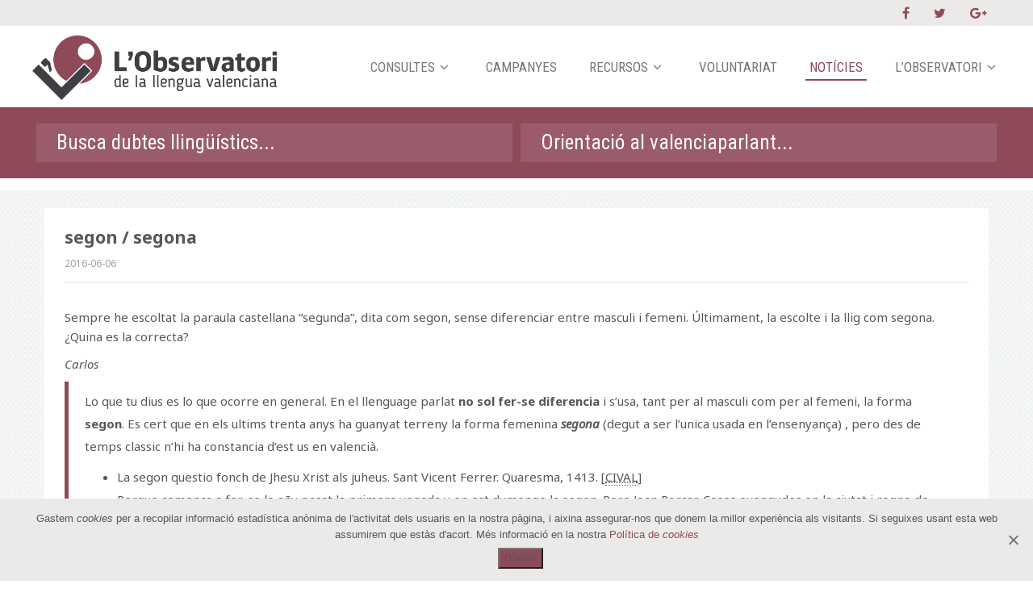

--- FILE ---
content_type: text/html; charset=UTF-8
request_url: https://observatoridelallenguavalenciana.org/dubte/segon-segona/
body_size: 9170
content:
<!DOCTYPE html><html lang="es"><head><meta charset="UTF-8"><meta name="viewport" content="width=device-width, initial-scale=1"><link rel="stylesheet" media="print" onload="this.onload=null;this.media='all';" id="ao_optimized_gfonts" href="https://fonts.googleapis.com/css?family=Noto+Sans%3A300italic%2C400italic%2C300%2C400%2C600%2C700%7CNoto%20Sans%7CNoto%20Sans%7CNoto%20Sans&amp;display=swap"><link rel="shortcut icon" href="https://observatoridelallenguavalenciana.org/wp-content/uploads/2016/02/favicon-600-480x280.png" /><meta name='robots' content='index, follow, max-image-preview:large, max-snippet:-1, max-video-preview:-1' /><link media="all" href="https://observatoridelallenguavalenciana.org/wp-content/cache/autoptimize/css/autoptimize_f5c84659328d587df60c548d1569d1a9.css" rel="stylesheet"><title>segon / segona &#8902; L&#039;Observatori de la Llengua Valenciana</title><link rel="canonical" href="https://observatoridelallenguavalenciana.org/dubte/segon-segona/" /><meta property="og:locale" content="es_ES" /><meta property="og:type" content="article" /><meta property="og:title" content="segon / segona &#8902; L&#039;Observatori de la Llengua Valenciana" /><meta property="og:description" content="Sempre he escoltat la paraula castellana &#8220;segunda&#8221;, dita com segon, sense diferenciar entre masculi i femeni. Últimament, la escolte i la llig com segona. ¿Quina es la correcta? Carlos Lo que tu dius es lo que ocorre en general. En el llenguage parlat no sol fer-se diferencia i s’usa, tant per al masculi com per [&hellip;]" /><meta property="og:url" content="https://observatoridelallenguavalenciana.org/dubte/segon-segona/" /><meta property="og:site_name" content="L&#039;Observatori de la Llengua Valenciana" /><meta property="article:publisher" content="https://www.facebook.com/observatoridelallenguavalenciana" /><meta property="og:image" content="https://i0.wp.com/observatoridelallenguavalenciana.org/wp-content/uploads/2016/02/noticia-FB.jpg?fit=1200%2C650&ssl=1" /><meta property="og:image:width" content="1200" /><meta property="og:image:height" content="650" /><meta property="og:image:type" content="image/jpeg" /><meta name="twitter:card" content="summary_large_image" /><meta name="twitter:site" content="@LObservatori_V" /><meta name="twitter:label1" content="Tiempo de lectura" /><meta name="twitter:data1" content="1 minuto" /> <script type="application/ld+json" class="yoast-schema-graph">{"@context":"https://schema.org","@graph":[{"@type":"WebPage","@id":"https://observatoridelallenguavalenciana.org/dubte/segon-segona/","url":"https://observatoridelallenguavalenciana.org/dubte/segon-segona/","name":"segon / segona &#8902; L&#039;Observatori de la Llengua Valenciana","isPartOf":{"@id":"https://observatoridelallenguavalenciana.org/#website"},"datePublished":"2016-06-06T07:49:46+00:00","breadcrumb":{"@id":"https://observatoridelallenguavalenciana.org/dubte/segon-segona/#breadcrumb"},"inLanguage":"es","potentialAction":[{"@type":"ReadAction","target":["https://observatoridelallenguavalenciana.org/dubte/segon-segona/"]}]},{"@type":"BreadcrumbList","@id":"https://observatoridelallenguavalenciana.org/dubte/segon-segona/#breadcrumb","itemListElement":[{"@type":"ListItem","position":1,"name":"Portada","item":"https://observatoridelallenguavalenciana.org/"},{"@type":"ListItem","position":2,"name":"Dubtes","item":"https://observatoridelallenguavalenciana.org/dubte/"},{"@type":"ListItem","position":3,"name":"segon / segona"}]},{"@type":"WebSite","@id":"https://observatoridelallenguavalenciana.org/#website","url":"https://observatoridelallenguavalenciana.org/","name":"L&#039;Observatori de la Llengua Valenciana","description":"L&#039;Observatori de la Llengua Valenciana","publisher":{"@id":"https://observatoridelallenguavalenciana.org/#organization"},"potentialAction":[{"@type":"SearchAction","target":{"@type":"EntryPoint","urlTemplate":"https://observatoridelallenguavalenciana.org/?s={search_term_string}"},"query-input":{"@type":"PropertyValueSpecification","valueRequired":true,"valueName":"search_term_string"}}],"inLanguage":"es"},{"@type":"Organization","@id":"https://observatoridelallenguavalenciana.org/#organization","name":"L'Observatori de la Llengua Valenciana","url":"https://observatoridelallenguavalenciana.org/","logo":{"@type":"ImageObject","inLanguage":"es","@id":"https://observatoridelallenguavalenciana.org/#/schema/logo/image/","url":"https://observatoridelallenguavalenciana.org/wp-content/uploads/2016/02/logo-vertical-alfa-mijà-e1456299648963.png","contentUrl":"https://observatoridelallenguavalenciana.org/wp-content/uploads/2016/02/logo-vertical-alfa-mijà-e1456299648963.png","width":239,"height":63,"caption":"L'Observatori de la Llengua Valenciana"},"image":{"@id":"https://observatoridelallenguavalenciana.org/#/schema/logo/image/"},"sameAs":["https://www.facebook.com/observatoridelallenguavalenciana","https://x.com/LObservatori_V","https://www.youtube.com/channel/UCQLYfhGWrIo734TagDT_gVA"]}]}</script> <link rel='dns-prefetch' href='//stats.wp.com' /><link rel='dns-prefetch' href='//v0.wordpress.com' /><link rel='preconnect' href='//c0.wp.com' /><link rel='preconnect' href='//i0.wp.com' /><link href='https://fonts.gstatic.com' crossorigin='anonymous' rel='preconnect' /><link rel="alternate" type="application/rss+xml" title="L&#039;Observatori de la Llengua Valenciana &raquo; Feed" href="https://observatoridelallenguavalenciana.org/feed/" /><link rel="alternate" type="application/rss+xml" title="L&#039;Observatori de la Llengua Valenciana &raquo; Feed de los comentarios" href="https://observatoridelallenguavalenciana.org/comments/feed/" /><link rel="alternate" title="oEmbed (JSON)" type="application/json+oembed" href="https://observatoridelallenguavalenciana.org/wp-json/oembed/1.0/embed?url=https%3A%2F%2Fobservatoridelallenguavalenciana.org%2Fdubte%2Fsegon-segona%2F" /><link rel="alternate" title="oEmbed (XML)" type="text/xml+oembed" href="https://observatoridelallenguavalenciana.org/wp-json/oembed/1.0/embed?url=https%3A%2F%2Fobservatoridelallenguavalenciana.org%2Fdubte%2Fsegon-segona%2F&#038;format=xml" /><noscript></noscript> <script type="text/javascript" src="https://observatoridelallenguavalenciana.org/wp-includes/js/jquery/jquery.min.js?ver=3.7.1" id="jquery-core-js"></script> <script type="text/javascript" id="cookie-notice-front-js-before">var cnArgs = {"ajaxUrl":"https:\/\/observatoridelallenguavalenciana.org\/wp-admin\/admin-ajax.php","nonce":"d4df72b257","hideEffect":"fade","position":"bottom","onScroll":false,"onScrollOffset":100,"onClick":false,"cookieName":"cookie_notice_accepted","cookieTime":2592000,"cookieTimeRejected":2592000,"globalCookie":false,"redirection":false,"cache":false,"revokeCookies":false,"revokeCookiesOpt":"automatic"};

//# sourceURL=cookie-notice-front-js-before</script> <link rel="https://api.w.org/" href="https://observatoridelallenguavalenciana.org/wp-json/" /><link rel="EditURI" type="application/rsd+xml" title="RSD" href="https://observatoridelallenguavalenciana.org/xmlrpc.php?rsd" /><meta name="generator" content="WordPress 6.9" /><link rel='shortlink' href='https://observatoridelallenguavalenciana.org/?p=550' /> <script type="text/javascript">(function () {
                window.lsow_fs = {can_use_premium_code: false};
            })();</script> <meta name="generator" content="Redux 4.5.10" /><link rel="icon" href="https://i0.wp.com/observatoridelallenguavalenciana.org/wp-content/uploads/2016/02/cropped-favicon-600.png?fit=32%2C32&#038;ssl=1" sizes="32x32" /><link rel="icon" href="https://i0.wp.com/observatoridelallenguavalenciana.org/wp-content/uploads/2016/02/cropped-favicon-600.png?fit=192%2C192&#038;ssl=1" sizes="192x192" /><link rel="apple-touch-icon" href="https://i0.wp.com/observatoridelallenguavalenciana.org/wp-content/uploads/2016/02/cropped-favicon-600.png?fit=180%2C180&#038;ssl=1" /><meta name="msapplication-TileImage" content="https://i0.wp.com/observatoridelallenguavalenciana.org/wp-content/uploads/2016/02/cropped-favicon-600.png?fit=270%2C270&#038;ssl=1" /></head><body class="wp-singular dubte-template-default single single-dubte postid-550 single-format-standard wp-theme-maskitto-light wp-child-theme-observatori cookies-not-set group-blog"><div class="loading-animation"><div class="loading-animation-spinner spinner"><div class="double-bounce1"></div><div class="double-bounce2"></div></div></div><header class="top header-layout-standard-large framework-ok" data-sticky="1"><div class="header-details header-details-accent-color"><div class="container"><div class="row"><div class="col-md-7 col-sm-7 our-info"></div><div class="col-md-5 col-sm-5 text-right soc-icons"> <a href="https://www.facebook.com/observatoridelallenguavalenciana" target = "_blank" ><i class="fa fa-facebook"></i></a> <a href="https://twitter.com/LObservatori_V" target = "_blank" ><i class="fa fa-twitter"></i></a> <a href="https://plus.google.com/117166288012259536975" target = "_blank" ><i class="fa fa-google-plus"></i></a></div></div></div></div><nav class="primary navbar navbar-default" role="navigation"><div class="container"><div class="navbar-header"> <button type="button" class="navbar-toggle collapsed" data-toggle="collapse" data-target="#bs-example-navbar-collapse-1"> <i class="fa fa-bars"></i> </button> <a class="navbar-brand" href="https://observatoridelallenguavalenciana.org/"> <noscript><img src="https://observatoridelallenguavalenciana.org/wp-content/uploads/2016/02/logo-vertical-alfa-gran.png" alt="L&#039;Observatori de la Llengua Valenciana" /></noscript><img class="lazyload" src='data:image/svg+xml,%3Csvg%20xmlns=%22http://www.w3.org/2000/svg%22%20viewBox=%220%200%20210%20140%22%3E%3C/svg%3E' data-src="https://observatoridelallenguavalenciana.org/wp-content/uploads/2016/02/logo-vertical-alfa-gran.png" alt="L&#039;Observatori de la Llengua Valenciana" /> </a></div><div class="collapse navbar-collapse" id="bs-example-navbar-collapse-1"><ul id="menu-menu-principal" class="nav navbar-nav navbar-right navbar-primary"><li id="menu-item-12211" class="menu-item menu-item-type-custom menu-item-object-custom menu-item-has-children menu-item-12211 dropdown"><a title="Consultes" href="#" data-toggle="dropdown" class="dropdown-toggle" aria-haspopup="true">Consultes <i class="fa fa-angle-down"></i></a><ul role="menu" class=" dropdown-menu"><li id="menu-item-12212" class="menu-item menu-item-type-post_type menu-item-object-page menu-item-12212"><a title="Recomanacions" href="https://observatoridelallenguavalenciana.org/recomanacions/">Recomanacions</a></li><li id="menu-item-12213" class="menu-item menu-item-type-post_type menu-item-object-page menu-item-12213"><a title="Dubtes llingüístics" href="https://observatoridelallenguavalenciana.org/dubtes/">Dubtes llingüístics</a></li><li id="menu-item-12214" class="menu-item menu-item-type-post_type menu-item-object-page menu-item-12214"><a title="Orientació" href="https://observatoridelallenguavalenciana.org/orientacions/">Orientació</a></li></ul></li><li id="menu-item-12251" class="menu-item menu-item-type-post_type menu-item-object-page menu-item-12251"><a title="Campanyes" href="https://observatoridelallenguavalenciana.org/campanyes/">Campanyes</a></li><li id="menu-item-12216" class="menu-item menu-item-type-custom menu-item-object-custom menu-item-has-children menu-item-12216 dropdown"><a title="Recursos" href="#" data-toggle="dropdown" class="dropdown-toggle" aria-haspopup="true">Recursos <i class="fa fa-angle-down"></i></a><ul role="menu" class=" dropdown-menu"><li id="menu-item-12217" class="menu-item menu-item-type-post_type menu-item-object-page menu-item-12217"><a title="Ferramentes" href="https://observatoridelallenguavalenciana.org/ferramentes/">Ferramentes</a></li><li id="menu-item-12218" class="menu-item menu-item-type-post_type menu-item-object-page menu-item-12218"><a title="Documents" href="https://observatoridelallenguavalenciana.org/documents/">Documents</a></li><li id="menu-item-12219" class="menu-item menu-item-type-post_type menu-item-object-page menu-item-12219"><a title="Informes" href="https://observatoridelallenguavalenciana.org/informes/">Informes</a></li></ul></li><li id="menu-item-12220" class="menu-item menu-item-type-post_type menu-item-object-page menu-item-12220"><a title="Voluntariat" href="https://observatoridelallenguavalenciana.org/voluntariat/">Voluntariat</a></li><li id="menu-item-12221" class="menu-item menu-item-type-post_type menu-item-object-page current_page_parent menu-item-12221"><a title="Notícies" href="https://observatoridelallenguavalenciana.org/ultimes-noticies/">Notícies</a></li><li id="menu-item-12222" class="menu-item menu-item-type-custom menu-item-object-custom menu-item-has-children menu-item-12222 dropdown"><a title="L&#039;Observatori" href="#" data-toggle="dropdown" class="dropdown-toggle" aria-haspopup="true">L&#8217;Observatori <i class="fa fa-angle-down"></i></a><ul role="menu" class=" dropdown-menu"><li id="menu-item-12224" class="menu-item menu-item-type-post_type menu-item-object-page menu-item-12224"><a title="Qué és l&#039;Observatori" href="https://observatoridelallenguavalenciana.org/que-es-lobservatori/">Qué és l&#8217;Observatori</a></li><li id="menu-item-12223" class="menu-item menu-item-type-post_type menu-item-object-page menu-item-12223"><a title="Contacte" href="https://observatoridelallenguavalenciana.org/contacte/">Contacte</a></li></ul></li></ul><ul id="menu-header-menu-1" class="nav navbar-nav navbar-right navbar-secondary"><li class="menu-item menu-item-type-custom menu-item-object-custom menu-item-102"><a href="#">Social links</a></li><li class="menu-item menu-item-type-custom menu-item-object-custom menu-item-102 menu-social-icons"> <a href="https://www.facebook.com/observatoridelallenguavalenciana" target = "_blank" ><i class="fa fa-facebook"></i></a> <a href="https://twitter.com/LObservatori_V" target = "_blank" ><i class="fa fa-twitter"></i></a> <a href="https://plus.google.com/117166288012259536975" target = "_blank" ><i class="fa fa-google-plus"></i></a></li></ul></div></div></nav><div id="BarraBuscador"><aside id="sow-editor-2" class="widget container barrabuscador widget_sow-editor"><div 
 class="so-widget-sow-editor so-widget-sow-editor-base" 
 ><div class="siteorigin-widget-tinymce textwidget"><form role="search" action="https://observatoridelallenguavalenciana.org" method="get"><input class="top-search-field" name="s" type="text" value="" placeholder="Busca dubtes llingüístics..." /><input name="post_type" type="hidden" value="dubte" /></form><form role="search" action="https://observatoridelallenguavalenciana.org" method="get"><input class="top-search-field" name="s" type="text" value="" placeholder="Orientació al valenciaparlant..." /><input name="post_type" type="hidden" value="orientacio" /></form></div></div></aside></div></header><div id="wrapper"> <noscript><div class="enable-javascript"> Javascript is disabled in your web browser. Please enable it <a href="http://www.enable-javascript.com" target="_blank" style="color:#fff;">(see how)</a>.</div> </noscript><div class="page-section page-blog"><div class="container"><div class="blog-post"><article id="post-550" class="blog-layout-2 post-550 dubte type-dubte status-publish format-standard hentry"><div class="blog-top"> <span class="blog-title" style="font-size: 21px;"> segon / segona </span><div class="row"><div class="col-md-6 col-sm-6 blog-details" style="padding-left: 0;"> <span style="padding-right: 6px;">2016-06-06</span> <span class="post-author-name">By admin</span></div><div class="col-md-6 col-sm-6 text-right blog-comments-count-single" style="padding-right: 0;"> <a href="https://observatoridelallenguavalenciana.org/dubte/segon-segona/#respond"><i class="fa fa-comment-o" style="padding-right: 5px;"></i>0</a></div></div></div><div class="blog-bottom" style="padding-bottom: 25px;"><div class="blog-content" style="font-size: 14px; padding-top: 30px; margin-bottom: 0;"><div class="post-inner"><p>Sempre he escoltat la paraula castellana &#8220;segunda&#8221;, dita com segon, sense diferenciar entre masculi i femeni. Últimament, la escolte i la llig com segona. ¿Quina es la correcta?</p><p><em>Carlos</em></p><blockquote><p>Lo que tu dius es lo que ocorre en general. En el llenguage parlat <strong>no sol fer-se diferencia</strong> i s’usa, tant per al masculi com per al femeni, la forma <strong>segon</strong>. Es cert que en els ultims trenta anys ha guanyat terreny la forma femenina <em><strong>segona</strong> </em>(degut a ser l&#8217;unica usada en l&#8217;ensenyança) , pero des de temps classic n&#8217;hi ha constancia d&#8217;est us en valencià.</p><ul><li>La segon questio fonch de Jhesu Xrist als juheus. Sant Vicent Ferrer. Quaresma, 1413. [<abbr title="Corpus Informatitzat(sic) del Valencià">CIVAL</abbr>]</li><li>Perque comença a fer-se lo añy pasat la primera vegada y en est dumenge la segon. Pere Joan Porcar. Coses evengudes en la ciutat i regne de Valencia II, 1585. [<abbr title="Corpus Informatitzat(sic) del Valencià">CIVAL</abbr>]</li></ul></blockquote><div class="sharedaddy sd-sharing-enabled"><div class="robots-nocontent sd-block sd-social sd-social-icon sd-sharing"><h3 class="sd-title">Compartix:</h3><div class="sd-content"><ul><li class="share-facebook"><a rel="nofollow noopener noreferrer"
 data-shared="sharing-facebook-550"
 class="share-facebook sd-button share-icon no-text"
 href="https://observatoridelallenguavalenciana.org/dubte/segon-segona/?share=facebook"
 target="_blank"
 aria-labelledby="sharing-facebook-550"
 > <span id="sharing-facebook-550" hidden>Haz clic para compartir en Facebook (Se abre en una ventana nueva)</span> <span>Facebook</span> </a></li><li class="share-twitter"><a rel="nofollow noopener noreferrer"
 data-shared="sharing-twitter-550"
 class="share-twitter sd-button share-icon no-text"
 href="https://observatoridelallenguavalenciana.org/dubte/segon-segona/?share=twitter"
 target="_blank"
 aria-labelledby="sharing-twitter-550"
 > <span id="sharing-twitter-550" hidden>Haz clic para compartir en X (Se abre en una ventana nueva)</span> <span>X</span> </a></li><li class="share-linkedin"><a rel="nofollow noopener noreferrer"
 data-shared="sharing-linkedin-550"
 class="share-linkedin sd-button share-icon no-text"
 href="https://observatoridelallenguavalenciana.org/dubte/segon-segona/?share=linkedin"
 target="_blank"
 aria-labelledby="sharing-linkedin-550"
 > <span id="sharing-linkedin-550" hidden>Haz clic para compartir en LinkedIn (Se abre en una ventana nueva)</span> <span>LinkedIn</span> </a></li><li class="share-telegram"><a rel="nofollow noopener noreferrer"
 data-shared="sharing-telegram-550"
 class="share-telegram sd-button share-icon no-text"
 href="https://observatoridelallenguavalenciana.org/dubte/segon-segona/?share=telegram"
 target="_blank"
 aria-labelledby="sharing-telegram-550"
 > <span id="sharing-telegram-550" hidden>Haz clic para compartir en Telegram (Se abre en una ventana nueva)</span> <span>Telegram</span> </a></li><li class="share-jetpack-whatsapp"><a rel="nofollow noopener noreferrer"
 data-shared="sharing-whatsapp-550"
 class="share-jetpack-whatsapp sd-button share-icon no-text"
 href="https://observatoridelallenguavalenciana.org/dubte/segon-segona/?share=jetpack-whatsapp"
 target="_blank"
 aria-labelledby="sharing-whatsapp-550"
 > <span id="sharing-whatsapp-550" hidden>Haz clic para compartir en WhatsApp (Se abre en una ventana nueva)</span> <span>WhatsApp</span> </a></li><li class="share-end"></li></ul></div></div></div></div></div></div></article><div class="blog-layout-2"><div class="post-navigation"><div class="row"><div class="col-md-6 col-sm-6 nav-previous grey"><a href="https://observatoridelallenguavalenciana.org/dubte/per-els-pels/" rel="prev"><i class="fa fa-angle-left"></i>Anterior</a></div><div class="col-md-6 col-sm-6 nav-next text-right grey"><a href="https://observatoridelallenguavalenciana.org/dubte/esquerre-esquerra/" rel="next">Següent<i class="fa fa-angle-right"></i></a></div></div></div><div class="blog-bottom-large"></div></div></div></div></div></div><footer class="bottom"><div class="container"> <a href="https://observatoridelallenguavalenciana.org/" class="footer-logo"> <noscript><img src="https://observatoridelallenguavalenciana.org/wp-content/uploads/2016/02/logo-vertical-blanc-alfa-mijà.png" alt="" /></noscript><img class="lazyload" src='data:image/svg+xml,%3Csvg%20xmlns=%22http://www.w3.org/2000/svg%22%20viewBox=%220%200%20210%20140%22%3E%3C/svg%3E' data-src="https://observatoridelallenguavalenciana.org/wp-content/uploads/2016/02/logo-vertical-blanc-alfa-mijà.png" alt="" /> </a><div class="copyrights"><p>Contacte: <a href="mailto:comunicacio@lobservatori.org">comunicacio@lobservatori.org</a></p><p><a href="/politica-cookies/">Política de <i>cookies</i></a></p><p>© L&#039;Observatori de la Llengua Valenciana - 2020</p></div></div></footer><div class="back-top"><i class="fa fa-angle-up"></i></div> <script type="speculationrules">{"prefetch":[{"source":"document","where":{"and":[{"href_matches":"/*"},{"not":{"href_matches":["/wp-*.php","/wp-admin/*","/wp-content/uploads/*","/wp-content/*","/wp-content/plugins/*","/wp-content/themes/observatori/*","/wp-content/themes/maskitto-light/*","/*\\?(.+)"]}},{"not":{"selector_matches":"a[rel~=\"nofollow\"]"}},{"not":{"selector_matches":".no-prefetch, .no-prefetch a"}}]},"eagerness":"conservative"}]}</script> <script>jQuery(document).ready(function($){


      equalheight = function(container){

          var currentTallest = 0,
              currentRowStart = 0,
              rowDivs = new Array(),
              $el,
              topPosition = 0;
          $(container).each(function() {

              $el = $(this);
              $($el).height('auto')
              topPostion = $el.position().top;

              if (currentRowStart != topPostion) {
                  for (currentDiv = 0 ; currentDiv < rowDivs.length ; currentDiv++) {
                      rowDivs[currentDiv].height(currentTallest);
                  }
                  rowDivs.length = 0; // empty the array
                  currentRowStart = topPostion;
                  currentTallest = $el.height();
                  rowDivs.push($el);
              } else {
                  rowDivs.push($el);
                  currentTallest = (currentTallest < $el.height()) ? ($el.height()) : (currentTallest);
              }
              for (currentDiv = 0 ; currentDiv < rowDivs.length ; currentDiv++) {
                  rowDivs[currentDiv].height(currentTallest);
              }
          });
      }

      $(window).load(function() {
          equalheight('.all_main .auto_height');
      });


      $(window).resize(function(){
          equalheight('.all_main .auto_height');
      });


      });</script> <script>//    tabs

jQuery(document).ready(function($){

	(function ($) {
		$('.soua-tab ul.soua-tabs').addClass('active').find('> li:eq(0)').addClass('current');

		$('.soua-tab ul.soua-tabs li a').click(function (g) {
			var tab = $(this).closest('.soua-tab'),
				index = $(this).closest('li').index();

			tab.find('ul.soua-tabs > li').removeClass('current');
			$(this).closest('li').addClass('current');

			tab.find('.tab_content').find('div.tabs_item').not('div.tabs_item:eq(' + index + ')').slideUp();
			tab.find('.tab_content').find('div.tabs_item:eq(' + index + ')').slideDown();

			g.preventDefault();
		} );





//accordion

//    $('.accordion > li:eq(0) a').addClass('active').next().slideDown();

    $('.soua-main .soua-accordion-title').click(function(j) {
        var dropDown = $(this).closest('.soua-accordion').find('.soua-accordion-content');

        $(this).closest('.soua-accordion').find('.soua-accordion-content').not(dropDown).slideUp();

        if ($(this).hasClass('active')) {
            $(this).removeClass('active');
        } else {
            $(this).closest('.soua-accordion').find('.soua-accordion-title .active').removeClass('active');
            $(this).addClass('active');
        }

        dropDown.stop(false, true).slideToggle();

        j.preventDefault();
    });
})(jQuery);



});</script> <script>jQuery(document).ready(function($){
		'use strict';
		if ( 'function' === typeof WOW ) {
			new WOW().init();
		}
	});</script> <noscript><style>.lazyload{display:none;}</style></noscript><script data-noptimize="1">window.lazySizesConfig=window.lazySizesConfig||{};window.lazySizesConfig.loadMode=1;</script><script async data-noptimize="1" src='https://observatoridelallenguavalenciana.org/wp-content/plugins/autoptimize/classes/external/js/lazysizes.min.js?ao_version=3.1.14'></script> <script type="text/javascript">window.WPCOM_sharing_counts = {"https://observatoridelallenguavalenciana.org/dubte/segon-segona/":550};</script> <script type="text/javascript" id="lsow-frontend-scripts-js-extra">var lsow_settings = {"mobile_width":"780","custom_css":""};
//# sourceURL=lsow-frontend-scripts-js-extra</script> <script type="text/javascript" src="https://observatoridelallenguavalenciana.org/wp-includes/js/dist/hooks.min.js?ver=dd5603f07f9220ed27f1" id="wp-hooks-js"></script> <script type="text/javascript" src="https://observatoridelallenguavalenciana.org/wp-includes/js/dist/i18n.min.js?ver=c26c3dc7bed366793375" id="wp-i18n-js"></script> <script type="text/javascript" id="wp-i18n-js-after">wp.i18n.setLocaleData( { 'text direction\u0004ltr': [ 'ltr' ] } );
//# sourceURL=wp-i18n-js-after</script> <script type="text/javascript" id="contact-form-7-js-translations">( function( domain, translations ) {
	var localeData = translations.locale_data[ domain ] || translations.locale_data.messages;
	localeData[""].domain = domain;
	wp.i18n.setLocaleData( localeData, domain );
} )( "contact-form-7", {"translation-revision-date":"2025-12-01 15:45:40+0000","generator":"GlotPress\/4.0.3","domain":"messages","locale_data":{"messages":{"":{"domain":"messages","plural-forms":"nplurals=2; plural=n != 1;","lang":"es"},"This contact form is placed in the wrong place.":["Este formulario de contacto est\u00e1 situado en el lugar incorrecto."],"Error:":["Error:"]}},"comment":{"reference":"includes\/js\/index.js"}} );
//# sourceURL=contact-form-7-js-translations</script> <script type="text/javascript" id="contact-form-7-js-before">var wpcf7 = {
    "api": {
        "root": "https:\/\/observatoridelallenguavalenciana.org\/wp-json\/",
        "namespace": "contact-form-7\/v1"
    }
};
//# sourceURL=contact-form-7-js-before</script> <script type="text/javascript" id="jetpack-stats-js-before">_stq = window._stq || [];
_stq.push([ "view", {"v":"ext","blog":"107454264","post":"550","tz":"1","srv":"observatoridelallenguavalenciana.org","j":"1:15.4"} ]);
_stq.push([ "clickTrackerInit", "107454264", "550" ]);
//# sourceURL=jetpack-stats-js-before</script> <script type="text/javascript" src="https://stats.wp.com/e-202605.js" id="jetpack-stats-js" defer="defer" data-wp-strategy="defer"></script> <script type="text/javascript" id="sharing-js-js-extra">var sharing_js_options = {"lang":"es","counts":"1","is_stats_active":"1"};
//# sourceURL=sharing-js-js-extra</script> <script type="text/javascript" id="sharing-js-js-after">var windowOpen;
			( function () {
				function matches( el, sel ) {
					return !! (
						el.matches && el.matches( sel ) ||
						el.msMatchesSelector && el.msMatchesSelector( sel )
					);
				}

				document.body.addEventListener( 'click', function ( event ) {
					if ( ! event.target ) {
						return;
					}

					var el;
					if ( matches( event.target, 'a.share-facebook' ) ) {
						el = event.target;
					} else if ( event.target.parentNode && matches( event.target.parentNode, 'a.share-facebook' ) ) {
						el = event.target.parentNode;
					}

					if ( el ) {
						event.preventDefault();

						// If there's another sharing window open, close it.
						if ( typeof windowOpen !== 'undefined' ) {
							windowOpen.close();
						}
						windowOpen = window.open( el.getAttribute( 'href' ), 'wpcomfacebook', 'menubar=1,resizable=1,width=600,height=400' );
						return false;
					}
				} );
			} )();
var windowOpen;
			( function () {
				function matches( el, sel ) {
					return !! (
						el.matches && el.matches( sel ) ||
						el.msMatchesSelector && el.msMatchesSelector( sel )
					);
				}

				document.body.addEventListener( 'click', function ( event ) {
					if ( ! event.target ) {
						return;
					}

					var el;
					if ( matches( event.target, 'a.share-twitter' ) ) {
						el = event.target;
					} else if ( event.target.parentNode && matches( event.target.parentNode, 'a.share-twitter' ) ) {
						el = event.target.parentNode;
					}

					if ( el ) {
						event.preventDefault();

						// If there's another sharing window open, close it.
						if ( typeof windowOpen !== 'undefined' ) {
							windowOpen.close();
						}
						windowOpen = window.open( el.getAttribute( 'href' ), 'wpcomtwitter', 'menubar=1,resizable=1,width=600,height=350' );
						return false;
					}
				} );
			} )();
var windowOpen;
			( function () {
				function matches( el, sel ) {
					return !! (
						el.matches && el.matches( sel ) ||
						el.msMatchesSelector && el.msMatchesSelector( sel )
					);
				}

				document.body.addEventListener( 'click', function ( event ) {
					if ( ! event.target ) {
						return;
					}

					var el;
					if ( matches( event.target, 'a.share-linkedin' ) ) {
						el = event.target;
					} else if ( event.target.parentNode && matches( event.target.parentNode, 'a.share-linkedin' ) ) {
						el = event.target.parentNode;
					}

					if ( el ) {
						event.preventDefault();

						// If there's another sharing window open, close it.
						if ( typeof windowOpen !== 'undefined' ) {
							windowOpen.close();
						}
						windowOpen = window.open( el.getAttribute( 'href' ), 'wpcomlinkedin', 'menubar=1,resizable=1,width=580,height=450' );
						return false;
					}
				} );
			} )();
var windowOpen;
			( function () {
				function matches( el, sel ) {
					return !! (
						el.matches && el.matches( sel ) ||
						el.msMatchesSelector && el.msMatchesSelector( sel )
					);
				}

				document.body.addEventListener( 'click', function ( event ) {
					if ( ! event.target ) {
						return;
					}

					var el;
					if ( matches( event.target, 'a.share-telegram' ) ) {
						el = event.target;
					} else if ( event.target.parentNode && matches( event.target.parentNode, 'a.share-telegram' ) ) {
						el = event.target.parentNode;
					}

					if ( el ) {
						event.preventDefault();

						// If there's another sharing window open, close it.
						if ( typeof windowOpen !== 'undefined' ) {
							windowOpen.close();
						}
						windowOpen = window.open( el.getAttribute( 'href' ), 'wpcomtelegram', 'menubar=1,resizable=1,width=450,height=450' );
						return false;
					}
				} );
			} )();
//# sourceURL=sharing-js-js-after</script> <script id="wp-emoji-settings" type="application/json">{"baseUrl":"https://s.w.org/images/core/emoji/17.0.2/72x72/","ext":".png","svgUrl":"https://s.w.org/images/core/emoji/17.0.2/svg/","svgExt":".svg","source":{"concatemoji":"https://observatoridelallenguavalenciana.org/wp-includes/js/wp-emoji-release.min.js?ver=6.9"}}</script> <script type="module">/*! This file is auto-generated */
const a=JSON.parse(document.getElementById("wp-emoji-settings").textContent),o=(window._wpemojiSettings=a,"wpEmojiSettingsSupports"),s=["flag","emoji"];function i(e){try{var t={supportTests:e,timestamp:(new Date).valueOf()};sessionStorage.setItem(o,JSON.stringify(t))}catch(e){}}function c(e,t,n){e.clearRect(0,0,e.canvas.width,e.canvas.height),e.fillText(t,0,0);t=new Uint32Array(e.getImageData(0,0,e.canvas.width,e.canvas.height).data);e.clearRect(0,0,e.canvas.width,e.canvas.height),e.fillText(n,0,0);const a=new Uint32Array(e.getImageData(0,0,e.canvas.width,e.canvas.height).data);return t.every((e,t)=>e===a[t])}function p(e,t){e.clearRect(0,0,e.canvas.width,e.canvas.height),e.fillText(t,0,0);var n=e.getImageData(16,16,1,1);for(let e=0;e<n.data.length;e++)if(0!==n.data[e])return!1;return!0}function u(e,t,n,a){switch(t){case"flag":return n(e,"\ud83c\udff3\ufe0f\u200d\u26a7\ufe0f","\ud83c\udff3\ufe0f\u200b\u26a7\ufe0f")?!1:!n(e,"\ud83c\udde8\ud83c\uddf6","\ud83c\udde8\u200b\ud83c\uddf6")&&!n(e,"\ud83c\udff4\udb40\udc67\udb40\udc62\udb40\udc65\udb40\udc6e\udb40\udc67\udb40\udc7f","\ud83c\udff4\u200b\udb40\udc67\u200b\udb40\udc62\u200b\udb40\udc65\u200b\udb40\udc6e\u200b\udb40\udc67\u200b\udb40\udc7f");case"emoji":return!a(e,"\ud83e\u1fac8")}return!1}function f(e,t,n,a){let r;const o=(r="undefined"!=typeof WorkerGlobalScope&&self instanceof WorkerGlobalScope?new OffscreenCanvas(300,150):document.createElement("canvas")).getContext("2d",{willReadFrequently:!0}),s=(o.textBaseline="top",o.font="600 32px Arial",{});return e.forEach(e=>{s[e]=t(o,e,n,a)}),s}function r(e){var t=document.createElement("script");t.src=e,t.defer=!0,document.head.appendChild(t)}a.supports={everything:!0,everythingExceptFlag:!0},new Promise(t=>{let n=function(){try{var e=JSON.parse(sessionStorage.getItem(o));if("object"==typeof e&&"number"==typeof e.timestamp&&(new Date).valueOf()<e.timestamp+604800&&"object"==typeof e.supportTests)return e.supportTests}catch(e){}return null}();if(!n){if("undefined"!=typeof Worker&&"undefined"!=typeof OffscreenCanvas&&"undefined"!=typeof URL&&URL.createObjectURL&&"undefined"!=typeof Blob)try{var e="postMessage("+f.toString()+"("+[JSON.stringify(s),u.toString(),c.toString(),p.toString()].join(",")+"));",a=new Blob([e],{type:"text/javascript"});const r=new Worker(URL.createObjectURL(a),{name:"wpTestEmojiSupports"});return void(r.onmessage=e=>{i(n=e.data),r.terminate(),t(n)})}catch(e){}i(n=f(s,u,c,p))}t(n)}).then(e=>{for(const n in e)a.supports[n]=e[n],a.supports.everything=a.supports.everything&&a.supports[n],"flag"!==n&&(a.supports.everythingExceptFlag=a.supports.everythingExceptFlag&&a.supports[n]);var t;a.supports.everythingExceptFlag=a.supports.everythingExceptFlag&&!a.supports.flag,a.supports.everything||((t=a.source||{}).concatemoji?r(t.concatemoji):t.wpemoji&&t.twemoji&&(r(t.twemoji),r(t.wpemoji)))});
//# sourceURL=https://observatoridelallenguavalenciana.org/wp-includes/js/wp-emoji-loader.min.js</script> <div id="cookie-notice" role="dialog" class="cookie-notice-hidden cookie-revoke-hidden cn-position-bottom" aria-label="Cookie Notice" style="background-color: rgba(235,234,233,1);"><div class="cookie-notice-container" style="color: #565656"><span id="cn-notice-text" class="cn-text-container">Gastem <i>cookies</i> per a recopilar informació estadística anònima de l'activitat dels usuaris en la nostra pàgina, i aixina assegurar-nos que donem la millor experiència als visitants. Si seguixes usant esta web assumirem que estàs d'acort. Més informació en la nostra <a href="/politica-cookies/">Política de <i>cookies</i></a></span><span id="cn-notice-buttons" class="cn-buttons-container"><button id="cn-accept-cookie" data-cookie-set="accept" class="cn-set-cookie cn-button cn-button-custom wpcf7-form-control wpcf7-submit" aria-label="D&#039;acort">D&#039;acort</button></span><button type="button" id="cn-close-notice" data-cookie-set="accept" class="cn-close-icon" aria-label="No"></button></div></div>  <script defer src="https://observatoridelallenguavalenciana.org/wp-content/cache/autoptimize/js/autoptimize_aa56209c9b3e6fe4ba4d473de7e30d0a.js"></script></body></html>